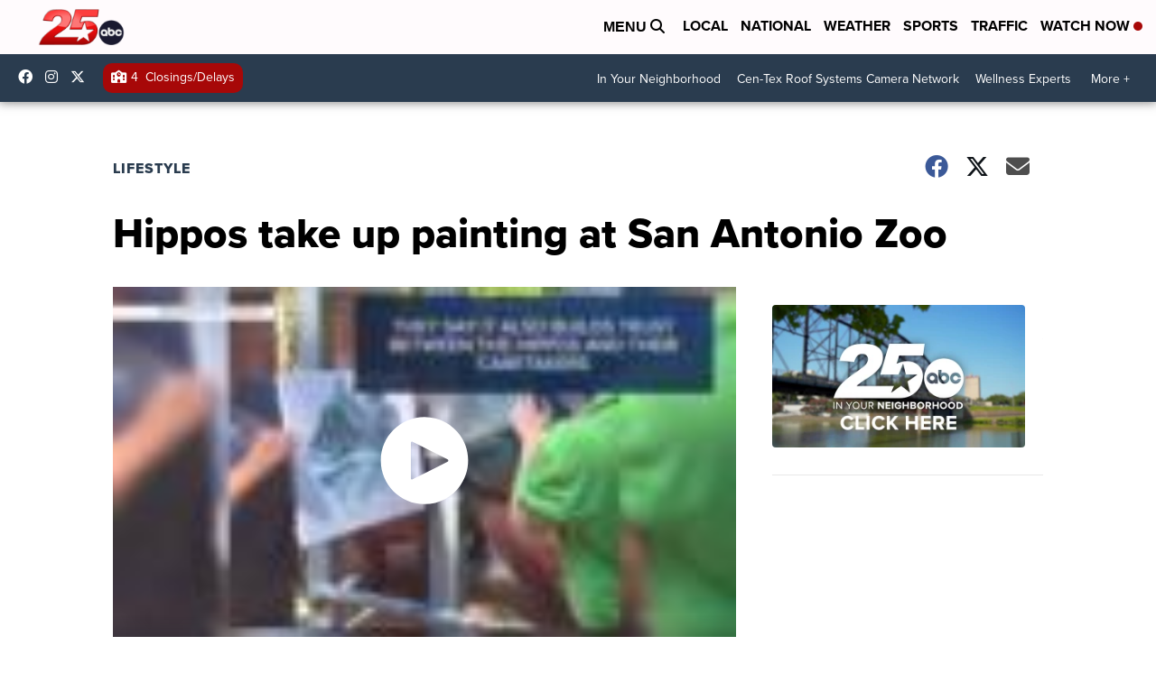

--- FILE ---
content_type: application/javascript; charset=utf-8
request_url: https://fundingchoicesmessages.google.com/f/AGSKWxVCMFeyVMUz7xGE3KfZUvHxMBLU26gCxbHg6jp4MEQKNVAltrfqEuMMq6Ur4VVFMVYYLtYa-6JyPgz_aHnf1VeR2NMlaKn4FojSl_BUF-bi_45iY1ZeW8oBJpKiJqZ2uUvLXvGrRUTcNf7-7Cc2nQh0BLSnCn7tqrNpA-3qAy4w5UiuIDO8r6qdqeYd/_/embed-ad-_top_ad./ad1r._ad_feed./__adstop.
body_size: -1286
content:
window['70023558-a98c-4c08-ab5f-ddf45e292d43'] = true;